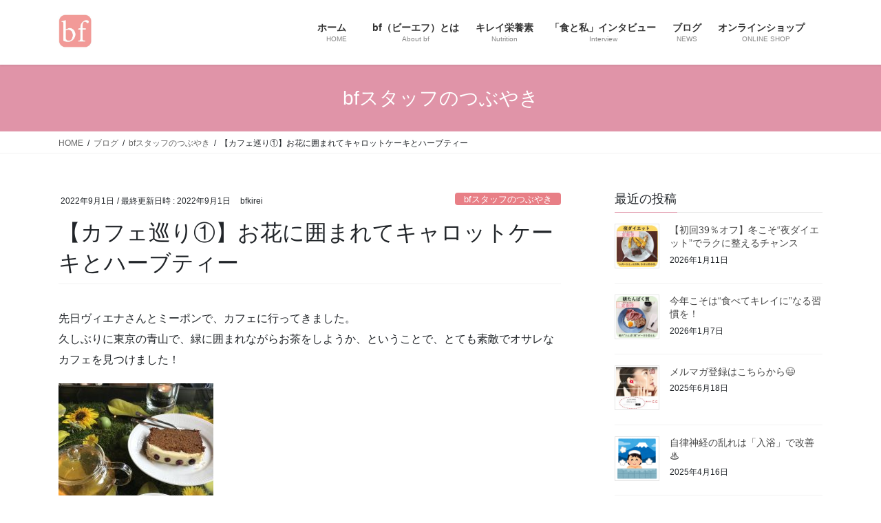

--- FILE ---
content_type: text/html; charset=UTF-8
request_url: https://bfkirei.jp/2022/09/01/cafe0901/
body_size: 16433
content:
<!DOCTYPE html>
<html dir="ltr" lang="ja" prefix="og: https://ogp.me/ns#">
<head>
<meta charset="utf-8">
<meta http-equiv="X-UA-Compatible" content="IE=edge">
<meta name="viewport" content="width=device-width, initial-scale=1">
<meta name="facebook-domain-verification" content="kf37ybe6drw1tdlder6zys33vzpeix" />

<title>【カフェ巡り①】お花に囲まれてキャロットケーキとハーブティー - 食べる美容液ｂｆ(ビーエフ)</title>

		<!-- All in One SEO 4.5.7.3 - aioseo.com -->
		<meta name="description" content="先日ヴィエナさんとミーポンで、カフェに行ってきました。久しぶりに東京の青山で、緑に囲まれながらお茶をしようか、" />
		<meta name="robots" content="max-image-preview:large" />
		<link rel="canonical" href="https://bfkirei.jp/2022/09/01/cafe0901/" />
		<meta name="generator" content="All in One SEO (AIOSEO) 4.5.7.3" />

		<!-- Global site tag (gtag.js) - Google Analytics -->
<script async src="https://www.googletagmanager.com/gtag/js?id=UA-203542814-1"></script>
<script>
 window.dataLayer = window.dataLayer || [];
 function gtag(){dataLayer.push(arguments);}
 gtag('js', new Date());

 gtag('config', 'UA-203542814-1');
</script>
		<meta property="og:locale" content="ja_JP" />
		<meta property="og:site_name" content="食べる美容液ｂｆ(ビーエフ) - 食べることも美容です" />
		<meta property="og:type" content="article" />
		<meta property="og:title" content="【カフェ巡り①】お花に囲まれてキャロットケーキとハーブティー - 食べる美容液ｂｆ(ビーエフ)" />
		<meta property="og:description" content="先日ヴィエナさんとミーポンで、カフェに行ってきました。久しぶりに東京の青山で、緑に囲まれながらお茶をしようか、" />
		<meta property="og:url" content="https://bfkirei.jp/2022/09/01/cafe0901/" />
		<meta property="article:published_time" content="2022-09-01T03:24:40+00:00" />
		<meta property="article:modified_time" content="2022-09-01T03:34:00+00:00" />
		<script type="application/ld+json" class="aioseo-schema">
			{"@context":"https:\/\/schema.org","@graph":[{"@type":"BlogPosting","@id":"https:\/\/bfkirei.jp\/2022\/09\/01\/cafe0901\/#blogposting","name":"\u3010\u30ab\u30d5\u30a7\u5de1\u308a\u2460\u3011\u304a\u82b1\u306b\u56f2\u307e\u308c\u3066\u30ad\u30e3\u30ed\u30c3\u30c8\u30b1\u30fc\u30ad\u3068\u30cf\u30fc\u30d6\u30c6\u30a3\u30fc - \u98df\u3079\u308b\u7f8e\u5bb9\u6db2\uff42\uff46(\u30d3\u30fc\u30a8\u30d5)","headline":"\u3010\u30ab\u30d5\u30a7\u5de1\u308a\u2460\u3011\u304a\u82b1\u306b\u56f2\u307e\u308c\u3066\u30ad\u30e3\u30ed\u30c3\u30c8\u30b1\u30fc\u30ad\u3068\u30cf\u30fc\u30d6\u30c6\u30a3\u30fc","author":{"@id":"https:\/\/bfkirei.jp\/author\/bfkirei\/#author"},"publisher":{"@id":"https:\/\/bfkirei.jp\/#organization"},"image":{"@type":"ImageObject","url":"https:\/\/bfkirei.jp\/wp-content\/uploads\/2022\/09\/img_5537-scaled.jpg","width":1920,"height":2560},"datePublished":"2022-09-01T12:24:40+09:00","dateModified":"2022-09-01T12:34:00+09:00","inLanguage":"ja","mainEntityOfPage":{"@id":"https:\/\/bfkirei.jp\/2022\/09\/01\/cafe0901\/#webpage"},"isPartOf":{"@id":"https:\/\/bfkirei.jp\/2022\/09\/01\/cafe0901\/#webpage"},"articleSection":"bf\u30b9\u30bf\u30c3\u30d5\u306e\u3064\u3076\u3084\u304d, \u30d6\u30ed\u30b0, \u30cf\u30fc\u30d6\u30c6\u30a3\u30fc, \u6e29\u304b\u3044\u98f2\u307f\u7269, \u7d05\u8336"},{"@type":"BreadcrumbList","@id":"https:\/\/bfkirei.jp\/2022\/09\/01\/cafe0901\/#breadcrumblist","itemListElement":[{"@type":"ListItem","@id":"https:\/\/bfkirei.jp\/#listItem","position":1,"name":"\u5bb6","item":"https:\/\/bfkirei.jp\/","nextItem":"https:\/\/bfkirei.jp\/2022\/#listItem"},{"@type":"ListItem","@id":"https:\/\/bfkirei.jp\/2022\/#listItem","position":2,"name":"2022","item":"https:\/\/bfkirei.jp\/2022\/","nextItem":"https:\/\/bfkirei.jp\/2022\/09\/#listItem","previousItem":"https:\/\/bfkirei.jp\/#listItem"},{"@type":"ListItem","@id":"https:\/\/bfkirei.jp\/2022\/09\/#listItem","position":3,"name":"September","item":"https:\/\/bfkirei.jp\/2022\/09\/","nextItem":"https:\/\/bfkirei.jp\/2022\/09\/01\/cafe0901\/#listItem","previousItem":"https:\/\/bfkirei.jp\/2022\/#listItem"},{"@type":"ListItem","@id":"https:\/\/bfkirei.jp\/2022\/09\/01\/cafe0901\/#listItem","position":4,"name":"1","item":"https:\/\/bfkirei.jp\/2022\/09\/01\/cafe0901\/","nextItem":"https:\/\/bfkirei.jp\/2022\/09\/01\/cafe0901\/#listItem","previousItem":"https:\/\/bfkirei.jp\/2022\/09\/#listItem"},{"@type":"ListItem","@id":"https:\/\/bfkirei.jp\/2022\/09\/01\/cafe0901\/#listItem","position":5,"name":"\u3010\u30ab\u30d5\u30a7\u5de1\u308a\u2460\u3011\u304a\u82b1\u306b\u56f2\u307e\u308c\u3066\u30ad\u30e3\u30ed\u30c3\u30c8\u30b1\u30fc\u30ad\u3068\u30cf\u30fc\u30d6\u30c6\u30a3\u30fc","previousItem":"https:\/\/bfkirei.jp\/2022\/09\/01\/cafe0901\/#listItem"}]},{"@type":"Organization","@id":"https:\/\/bfkirei.jp\/#organization","name":"bf\uff08\u30d3\u30fc\u30a8\u30d5\uff09\u30ad\u30ec\u30a4","url":"https:\/\/bfkirei.jp\/","logo":{"@type":"ImageObject","url":"https:\/\/bfkirei.jp\/wp-content\/uploads\/2021\/07\/sub5-1-scaled-e1626789144804.jpg","@id":"https:\/\/bfkirei.jp\/2022\/09\/01\/cafe0901\/#organizationLogo","width":1888,"height":1676},"image":{"@id":"https:\/\/bfkirei.jp\/#organizationLogo"}},{"@type":"Person","@id":"https:\/\/bfkirei.jp\/author\/bfkirei\/#author","url":"https:\/\/bfkirei.jp\/author\/bfkirei\/","name":"bfkirei","image":{"@type":"ImageObject","@id":"https:\/\/bfkirei.jp\/2022\/09\/01\/cafe0901\/#authorImage","url":"https:\/\/secure.gravatar.com\/avatar\/dd4bfa6a80a513c812bbdcae7fc71561a78e0dc5bb5d047a4b783d80bdeccf8f?s=96&d=mm&r=g","width":96,"height":96,"caption":"bfkirei"}},{"@type":"WebPage","@id":"https:\/\/bfkirei.jp\/2022\/09\/01\/cafe0901\/#webpage","url":"https:\/\/bfkirei.jp\/2022\/09\/01\/cafe0901\/","name":"\u3010\u30ab\u30d5\u30a7\u5de1\u308a\u2460\u3011\u304a\u82b1\u306b\u56f2\u307e\u308c\u3066\u30ad\u30e3\u30ed\u30c3\u30c8\u30b1\u30fc\u30ad\u3068\u30cf\u30fc\u30d6\u30c6\u30a3\u30fc - \u98df\u3079\u308b\u7f8e\u5bb9\u6db2\uff42\uff46(\u30d3\u30fc\u30a8\u30d5)","description":"\u5148\u65e5\u30f4\u30a3\u30a8\u30ca\u3055\u3093\u3068\u30df\u30fc\u30dd\u30f3\u3067\u3001\u30ab\u30d5\u30a7\u306b\u884c\u3063\u3066\u304d\u307e\u3057\u305f\u3002\u4e45\u3057\u3076\u308a\u306b\u6771\u4eac\u306e\u9752\u5c71\u3067\u3001\u7dd1\u306b\u56f2\u307e\u308c\u306a\u304c\u3089\u304a\u8336\u3092\u3057\u3088\u3046\u304b\u3001","inLanguage":"ja","isPartOf":{"@id":"https:\/\/bfkirei.jp\/#website"},"breadcrumb":{"@id":"https:\/\/bfkirei.jp\/2022\/09\/01\/cafe0901\/#breadcrumblist"},"author":{"@id":"https:\/\/bfkirei.jp\/author\/bfkirei\/#author"},"creator":{"@id":"https:\/\/bfkirei.jp\/author\/bfkirei\/#author"},"image":{"@type":"ImageObject","url":"https:\/\/bfkirei.jp\/wp-content\/uploads\/2022\/09\/img_5537-scaled.jpg","@id":"https:\/\/bfkirei.jp\/2022\/09\/01\/cafe0901\/#mainImage","width":1920,"height":2560},"primaryImageOfPage":{"@id":"https:\/\/bfkirei.jp\/2022\/09\/01\/cafe0901\/#mainImage"},"datePublished":"2022-09-01T12:24:40+09:00","dateModified":"2022-09-01T12:34:00+09:00"},{"@type":"WebSite","@id":"https:\/\/bfkirei.jp\/#website","url":"https:\/\/bfkirei.jp\/","name":"\u98df\u3079\u308b\u7f8e\u5bb9\u6db2\uff42\uff46(\u30d3\u30fc\u30a8\u30d5)","description":"\u98df\u3079\u308b\u3053\u3068\u3082\u7f8e\u5bb9\u3067\u3059","inLanguage":"ja","publisher":{"@id":"https:\/\/bfkirei.jp\/#organization"}}]}
		</script>
		<!-- All in One SEO -->

<link rel="alternate" type="application/rss+xml" title="食べる美容液ｂｆ(ビーエフ) &raquo; フィード" href="https://bfkirei.jp/feed/" />
<link rel="alternate" type="application/rss+xml" title="食べる美容液ｂｆ(ビーエフ) &raquo; コメントフィード" href="https://bfkirei.jp/comments/feed/" />
<link rel="alternate" title="oEmbed (JSON)" type="application/json+oembed" href="https://bfkirei.jp/wp-json/oembed/1.0/embed?url=https%3A%2F%2Fbfkirei.jp%2F2022%2F09%2F01%2Fcafe0901%2F" />
<link rel="alternate" title="oEmbed (XML)" type="text/xml+oembed" href="https://bfkirei.jp/wp-json/oembed/1.0/embed?url=https%3A%2F%2Fbfkirei.jp%2F2022%2F09%2F01%2Fcafe0901%2F&#038;format=xml" />
<meta name="description" content="先日ヴィエナさんとミーポンで、カフェに行ってきました。久しぶりに東京の青山で、緑に囲まれながらお茶をしようか、ということで、とても素敵でオサレなカフェを見つけました！本当はテラスで、なんて思っていたのですが、この日は特に暑く、涼しい店内で温かいハーブティーでカラダを労ることに。お客様は女性が多く、壁、天井、テーブルに、おとぎ話の国に来たようにお花や木々が飾られていて、それだけで柔らかく、涼しい気持ちになりますよね。キャロットケーキは、始めて食べた時のあの美味" /><style id='wp-img-auto-sizes-contain-inline-css' type='text/css'>
img:is([sizes=auto i],[sizes^="auto," i]){contain-intrinsic-size:3000px 1500px}
/*# sourceURL=wp-img-auto-sizes-contain-inline-css */
</style>
<link rel='stylesheet' id='vkExUnit_common_style-css' href='https://bfkirei.jp/wp-content/plugins/vk-all-in-one-expansion-unit/assets/css/vkExUnit_style.css?ver=9.95.0.1' type='text/css' media='all' />
<style id='vkExUnit_common_style-inline-css' type='text/css'>
.veu_promotion-alert__content--text { border: 1px solid rgba(0,0,0,0.125); padding: 0.5em 1em; border-radius: var(--vk-size-radius); margin-bottom: var(--vk-margin-block-bottom); font-size: 0.875rem; } /* Alert Content部分に段落タグを入れた場合に最後の段落の余白を0にする */ .veu_promotion-alert__content--text p:last-of-type{ margin-bottom:0; margin-top: 0; }
:root {--ver_page_top_button_url:url(https://bfkirei.jp/wp-content/plugins/vk-all-in-one-expansion-unit/assets/images/to-top-btn-icon.svg);}@font-face {font-weight: normal;font-style: normal;font-family: "vk_sns";src: url("https://bfkirei.jp/wp-content/plugins/vk-all-in-one-expansion-unit/inc/sns/icons/fonts/vk_sns.eot?-bq20cj");src: url("https://bfkirei.jp/wp-content/plugins/vk-all-in-one-expansion-unit/inc/sns/icons/fonts/vk_sns.eot?#iefix-bq20cj") format("embedded-opentype"),url("https://bfkirei.jp/wp-content/plugins/vk-all-in-one-expansion-unit/inc/sns/icons/fonts/vk_sns.woff?-bq20cj") format("woff"),url("https://bfkirei.jp/wp-content/plugins/vk-all-in-one-expansion-unit/inc/sns/icons/fonts/vk_sns.ttf?-bq20cj") format("truetype"),url("https://bfkirei.jp/wp-content/plugins/vk-all-in-one-expansion-unit/inc/sns/icons/fonts/vk_sns.svg?-bq20cj#vk_sns") format("svg");}
/*# sourceURL=vkExUnit_common_style-inline-css */
</style>
<style id='wp-emoji-styles-inline-css' type='text/css'>

	img.wp-smiley, img.emoji {
		display: inline !important;
		border: none !important;
		box-shadow: none !important;
		height: 1em !important;
		width: 1em !important;
		margin: 0 0.07em !important;
		vertical-align: -0.1em !important;
		background: none !important;
		padding: 0 !important;
	}
/*# sourceURL=wp-emoji-styles-inline-css */
</style>
<style id='wp-block-library-inline-css' type='text/css'>
:root{--wp-block-synced-color:#7a00df;--wp-block-synced-color--rgb:122,0,223;--wp-bound-block-color:var(--wp-block-synced-color);--wp-editor-canvas-background:#ddd;--wp-admin-theme-color:#007cba;--wp-admin-theme-color--rgb:0,124,186;--wp-admin-theme-color-darker-10:#006ba1;--wp-admin-theme-color-darker-10--rgb:0,107,160.5;--wp-admin-theme-color-darker-20:#005a87;--wp-admin-theme-color-darker-20--rgb:0,90,135;--wp-admin-border-width-focus:2px}@media (min-resolution:192dpi){:root{--wp-admin-border-width-focus:1.5px}}.wp-element-button{cursor:pointer}:root .has-very-light-gray-background-color{background-color:#eee}:root .has-very-dark-gray-background-color{background-color:#313131}:root .has-very-light-gray-color{color:#eee}:root .has-very-dark-gray-color{color:#313131}:root .has-vivid-green-cyan-to-vivid-cyan-blue-gradient-background{background:linear-gradient(135deg,#00d084,#0693e3)}:root .has-purple-crush-gradient-background{background:linear-gradient(135deg,#34e2e4,#4721fb 50%,#ab1dfe)}:root .has-hazy-dawn-gradient-background{background:linear-gradient(135deg,#faaca8,#dad0ec)}:root .has-subdued-olive-gradient-background{background:linear-gradient(135deg,#fafae1,#67a671)}:root .has-atomic-cream-gradient-background{background:linear-gradient(135deg,#fdd79a,#004a59)}:root .has-nightshade-gradient-background{background:linear-gradient(135deg,#330968,#31cdcf)}:root .has-midnight-gradient-background{background:linear-gradient(135deg,#020381,#2874fc)}:root{--wp--preset--font-size--normal:16px;--wp--preset--font-size--huge:42px}.has-regular-font-size{font-size:1em}.has-larger-font-size{font-size:2.625em}.has-normal-font-size{font-size:var(--wp--preset--font-size--normal)}.has-huge-font-size{font-size:var(--wp--preset--font-size--huge)}.has-text-align-center{text-align:center}.has-text-align-left{text-align:left}.has-text-align-right{text-align:right}.has-fit-text{white-space:nowrap!important}#end-resizable-editor-section{display:none}.aligncenter{clear:both}.items-justified-left{justify-content:flex-start}.items-justified-center{justify-content:center}.items-justified-right{justify-content:flex-end}.items-justified-space-between{justify-content:space-between}.screen-reader-text{border:0;clip-path:inset(50%);height:1px;margin:-1px;overflow:hidden;padding:0;position:absolute;width:1px;word-wrap:normal!important}.screen-reader-text:focus{background-color:#ddd;clip-path:none;color:#444;display:block;font-size:1em;height:auto;left:5px;line-height:normal;padding:15px 23px 14px;text-decoration:none;top:5px;width:auto;z-index:100000}html :where(.has-border-color){border-style:solid}html :where([style*=border-top-color]){border-top-style:solid}html :where([style*=border-right-color]){border-right-style:solid}html :where([style*=border-bottom-color]){border-bottom-style:solid}html :where([style*=border-left-color]){border-left-style:solid}html :where([style*=border-width]){border-style:solid}html :where([style*=border-top-width]){border-top-style:solid}html :where([style*=border-right-width]){border-right-style:solid}html :where([style*=border-bottom-width]){border-bottom-style:solid}html :where([style*=border-left-width]){border-left-style:solid}html :where(img[class*=wp-image-]){height:auto;max-width:100%}:where(figure){margin:0 0 1em}html :where(.is-position-sticky){--wp-admin--admin-bar--position-offset:var(--wp-admin--admin-bar--height,0px)}@media screen and (max-width:600px){html :where(.is-position-sticky){--wp-admin--admin-bar--position-offset:0px}}
.has-text-align-justify{text-align:justify;}

/*# sourceURL=wp-block-library-inline-css */
</style><style id='global-styles-inline-css' type='text/css'>
:root{--wp--preset--aspect-ratio--square: 1;--wp--preset--aspect-ratio--4-3: 4/3;--wp--preset--aspect-ratio--3-4: 3/4;--wp--preset--aspect-ratio--3-2: 3/2;--wp--preset--aspect-ratio--2-3: 2/3;--wp--preset--aspect-ratio--16-9: 16/9;--wp--preset--aspect-ratio--9-16: 9/16;--wp--preset--color--black: #000000;--wp--preset--color--cyan-bluish-gray: #abb8c3;--wp--preset--color--white: #ffffff;--wp--preset--color--pale-pink: #f78da7;--wp--preset--color--vivid-red: #cf2e2e;--wp--preset--color--luminous-vivid-orange: #ff6900;--wp--preset--color--luminous-vivid-amber: #fcb900;--wp--preset--color--light-green-cyan: #7bdcb5;--wp--preset--color--vivid-green-cyan: #00d084;--wp--preset--color--pale-cyan-blue: #8ed1fc;--wp--preset--color--vivid-cyan-blue: #0693e3;--wp--preset--color--vivid-purple: #9b51e0;--wp--preset--gradient--vivid-cyan-blue-to-vivid-purple: linear-gradient(135deg,rgb(6,147,227) 0%,rgb(155,81,224) 100%);--wp--preset--gradient--light-green-cyan-to-vivid-green-cyan: linear-gradient(135deg,rgb(122,220,180) 0%,rgb(0,208,130) 100%);--wp--preset--gradient--luminous-vivid-amber-to-luminous-vivid-orange: linear-gradient(135deg,rgb(252,185,0) 0%,rgb(255,105,0) 100%);--wp--preset--gradient--luminous-vivid-orange-to-vivid-red: linear-gradient(135deg,rgb(255,105,0) 0%,rgb(207,46,46) 100%);--wp--preset--gradient--very-light-gray-to-cyan-bluish-gray: linear-gradient(135deg,rgb(238,238,238) 0%,rgb(169,184,195) 100%);--wp--preset--gradient--cool-to-warm-spectrum: linear-gradient(135deg,rgb(74,234,220) 0%,rgb(151,120,209) 20%,rgb(207,42,186) 40%,rgb(238,44,130) 60%,rgb(251,105,98) 80%,rgb(254,248,76) 100%);--wp--preset--gradient--blush-light-purple: linear-gradient(135deg,rgb(255,206,236) 0%,rgb(152,150,240) 100%);--wp--preset--gradient--blush-bordeaux: linear-gradient(135deg,rgb(254,205,165) 0%,rgb(254,45,45) 50%,rgb(107,0,62) 100%);--wp--preset--gradient--luminous-dusk: linear-gradient(135deg,rgb(255,203,112) 0%,rgb(199,81,192) 50%,rgb(65,88,208) 100%);--wp--preset--gradient--pale-ocean: linear-gradient(135deg,rgb(255,245,203) 0%,rgb(182,227,212) 50%,rgb(51,167,181) 100%);--wp--preset--gradient--electric-grass: linear-gradient(135deg,rgb(202,248,128) 0%,rgb(113,206,126) 100%);--wp--preset--gradient--midnight: linear-gradient(135deg,rgb(2,3,129) 0%,rgb(40,116,252) 100%);--wp--preset--font-size--small: 13px;--wp--preset--font-size--medium: 20px;--wp--preset--font-size--large: 36px;--wp--preset--font-size--x-large: 42px;--wp--preset--spacing--20: 0.44rem;--wp--preset--spacing--30: 0.67rem;--wp--preset--spacing--40: 1rem;--wp--preset--spacing--50: 1.5rem;--wp--preset--spacing--60: 2.25rem;--wp--preset--spacing--70: 3.38rem;--wp--preset--spacing--80: 5.06rem;--wp--preset--shadow--natural: 6px 6px 9px rgba(0, 0, 0, 0.2);--wp--preset--shadow--deep: 12px 12px 50px rgba(0, 0, 0, 0.4);--wp--preset--shadow--sharp: 6px 6px 0px rgba(0, 0, 0, 0.2);--wp--preset--shadow--outlined: 6px 6px 0px -3px rgb(255, 255, 255), 6px 6px rgb(0, 0, 0);--wp--preset--shadow--crisp: 6px 6px 0px rgb(0, 0, 0);}:where(.is-layout-flex){gap: 0.5em;}:where(.is-layout-grid){gap: 0.5em;}body .is-layout-flex{display: flex;}.is-layout-flex{flex-wrap: wrap;align-items: center;}.is-layout-flex > :is(*, div){margin: 0;}body .is-layout-grid{display: grid;}.is-layout-grid > :is(*, div){margin: 0;}:where(.wp-block-columns.is-layout-flex){gap: 2em;}:where(.wp-block-columns.is-layout-grid){gap: 2em;}:where(.wp-block-post-template.is-layout-flex){gap: 1.25em;}:where(.wp-block-post-template.is-layout-grid){gap: 1.25em;}.has-black-color{color: var(--wp--preset--color--black) !important;}.has-cyan-bluish-gray-color{color: var(--wp--preset--color--cyan-bluish-gray) !important;}.has-white-color{color: var(--wp--preset--color--white) !important;}.has-pale-pink-color{color: var(--wp--preset--color--pale-pink) !important;}.has-vivid-red-color{color: var(--wp--preset--color--vivid-red) !important;}.has-luminous-vivid-orange-color{color: var(--wp--preset--color--luminous-vivid-orange) !important;}.has-luminous-vivid-amber-color{color: var(--wp--preset--color--luminous-vivid-amber) !important;}.has-light-green-cyan-color{color: var(--wp--preset--color--light-green-cyan) !important;}.has-vivid-green-cyan-color{color: var(--wp--preset--color--vivid-green-cyan) !important;}.has-pale-cyan-blue-color{color: var(--wp--preset--color--pale-cyan-blue) !important;}.has-vivid-cyan-blue-color{color: var(--wp--preset--color--vivid-cyan-blue) !important;}.has-vivid-purple-color{color: var(--wp--preset--color--vivid-purple) !important;}.has-black-background-color{background-color: var(--wp--preset--color--black) !important;}.has-cyan-bluish-gray-background-color{background-color: var(--wp--preset--color--cyan-bluish-gray) !important;}.has-white-background-color{background-color: var(--wp--preset--color--white) !important;}.has-pale-pink-background-color{background-color: var(--wp--preset--color--pale-pink) !important;}.has-vivid-red-background-color{background-color: var(--wp--preset--color--vivid-red) !important;}.has-luminous-vivid-orange-background-color{background-color: var(--wp--preset--color--luminous-vivid-orange) !important;}.has-luminous-vivid-amber-background-color{background-color: var(--wp--preset--color--luminous-vivid-amber) !important;}.has-light-green-cyan-background-color{background-color: var(--wp--preset--color--light-green-cyan) !important;}.has-vivid-green-cyan-background-color{background-color: var(--wp--preset--color--vivid-green-cyan) !important;}.has-pale-cyan-blue-background-color{background-color: var(--wp--preset--color--pale-cyan-blue) !important;}.has-vivid-cyan-blue-background-color{background-color: var(--wp--preset--color--vivid-cyan-blue) !important;}.has-vivid-purple-background-color{background-color: var(--wp--preset--color--vivid-purple) !important;}.has-black-border-color{border-color: var(--wp--preset--color--black) !important;}.has-cyan-bluish-gray-border-color{border-color: var(--wp--preset--color--cyan-bluish-gray) !important;}.has-white-border-color{border-color: var(--wp--preset--color--white) !important;}.has-pale-pink-border-color{border-color: var(--wp--preset--color--pale-pink) !important;}.has-vivid-red-border-color{border-color: var(--wp--preset--color--vivid-red) !important;}.has-luminous-vivid-orange-border-color{border-color: var(--wp--preset--color--luminous-vivid-orange) !important;}.has-luminous-vivid-amber-border-color{border-color: var(--wp--preset--color--luminous-vivid-amber) !important;}.has-light-green-cyan-border-color{border-color: var(--wp--preset--color--light-green-cyan) !important;}.has-vivid-green-cyan-border-color{border-color: var(--wp--preset--color--vivid-green-cyan) !important;}.has-pale-cyan-blue-border-color{border-color: var(--wp--preset--color--pale-cyan-blue) !important;}.has-vivid-cyan-blue-border-color{border-color: var(--wp--preset--color--vivid-cyan-blue) !important;}.has-vivid-purple-border-color{border-color: var(--wp--preset--color--vivid-purple) !important;}.has-vivid-cyan-blue-to-vivid-purple-gradient-background{background: var(--wp--preset--gradient--vivid-cyan-blue-to-vivid-purple) !important;}.has-light-green-cyan-to-vivid-green-cyan-gradient-background{background: var(--wp--preset--gradient--light-green-cyan-to-vivid-green-cyan) !important;}.has-luminous-vivid-amber-to-luminous-vivid-orange-gradient-background{background: var(--wp--preset--gradient--luminous-vivid-amber-to-luminous-vivid-orange) !important;}.has-luminous-vivid-orange-to-vivid-red-gradient-background{background: var(--wp--preset--gradient--luminous-vivid-orange-to-vivid-red) !important;}.has-very-light-gray-to-cyan-bluish-gray-gradient-background{background: var(--wp--preset--gradient--very-light-gray-to-cyan-bluish-gray) !important;}.has-cool-to-warm-spectrum-gradient-background{background: var(--wp--preset--gradient--cool-to-warm-spectrum) !important;}.has-blush-light-purple-gradient-background{background: var(--wp--preset--gradient--blush-light-purple) !important;}.has-blush-bordeaux-gradient-background{background: var(--wp--preset--gradient--blush-bordeaux) !important;}.has-luminous-dusk-gradient-background{background: var(--wp--preset--gradient--luminous-dusk) !important;}.has-pale-ocean-gradient-background{background: var(--wp--preset--gradient--pale-ocean) !important;}.has-electric-grass-gradient-background{background: var(--wp--preset--gradient--electric-grass) !important;}.has-midnight-gradient-background{background: var(--wp--preset--gradient--midnight) !important;}.has-small-font-size{font-size: var(--wp--preset--font-size--small) !important;}.has-medium-font-size{font-size: var(--wp--preset--font-size--medium) !important;}.has-large-font-size{font-size: var(--wp--preset--font-size--large) !important;}.has-x-large-font-size{font-size: var(--wp--preset--font-size--x-large) !important;}
/*# sourceURL=global-styles-inline-css */
</style>

<style id='classic-theme-styles-inline-css' type='text/css'>
/*! This file is auto-generated */
.wp-block-button__link{color:#fff;background-color:#32373c;border-radius:9999px;box-shadow:none;text-decoration:none;padding:calc(.667em + 2px) calc(1.333em + 2px);font-size:1.125em}.wp-block-file__button{background:#32373c;color:#fff;text-decoration:none}
/*# sourceURL=/wp-includes/css/classic-themes.min.css */
</style>
<link rel='stylesheet' id='contact-form-7-css' href='https://bfkirei.jp/wp-content/plugins/contact-form-7/includes/css/styles.css?ver=5.9' type='text/css' media='all' />
<link rel='stylesheet' id='veu-cta-css' href='https://bfkirei.jp/wp-content/plugins/vk-all-in-one-expansion-unit/inc/call-to-action/package/assets/css/style.css?ver=9.95.0.1' type='text/css' media='all' />
<link rel='stylesheet' id='vk-swiper-style-css' href='https://bfkirei.jp/wp-content/plugins/vk-blocks/inc/vk-swiper/package/assets/css/swiper.min.css?ver=5.4.5' type='text/css' media='all' />
<link rel='stylesheet' id='bootstrap-4-style-css' href='https://bfkirei.jp/wp-content/themes/lightning/_g2/library/bootstrap-4/css/bootstrap.min.css?ver=4.5.0' type='text/css' media='all' />
<link rel='stylesheet' id='lightning-common-style-css' href='https://bfkirei.jp/wp-content/themes/lightning/_g2/assets/css/common.css?ver=14.5.2' type='text/css' media='all' />
<style id='lightning-common-style-inline-css' type='text/css'>
/* vk-mobile-nav */:root {--vk-mobile-nav-menu-btn-bg-src: url("https://bfkirei.jp/wp-content/themes/lightning/_g2/inc/vk-mobile-nav/package//images/vk-menu-btn-black.svg");--vk-mobile-nav-menu-btn-close-bg-src: url("https://bfkirei.jp/wp-content/themes/lightning/_g2/inc/vk-mobile-nav/package//images/vk-menu-close-black.svg");--vk-menu-acc-icon-open-black-bg-src: url("https://bfkirei.jp/wp-content/themes/lightning/_g2/inc/vk-mobile-nav/package//images/vk-menu-acc-icon-open-black.svg");--vk-menu-acc-icon-open-white-bg-src: url("https://bfkirei.jp/wp-content/themes/lightning/_g2/inc/vk-mobile-nav/package//images/vk-menu-acc-icon-open-white.svg");--vk-menu-acc-icon-close-black-bg-src: url("https://bfkirei.jp/wp-content/themes/lightning/_g2/inc/vk-mobile-nav/package//images/vk-menu-close-black.svg");--vk-menu-acc-icon-close-white-bg-src: url("https://bfkirei.jp/wp-content/themes/lightning/_g2/inc/vk-mobile-nav/package//images/vk-menu-close-white.svg");}
/*# sourceURL=lightning-common-style-inline-css */
</style>
<link rel='stylesheet' id='lightning-design-style-css' href='https://bfkirei.jp/wp-content/themes/lightning/_g2/design-skin/origin2/css/style.css?ver=14.5.2' type='text/css' media='all' />
<style id='lightning-design-style-inline-css' type='text/css'>
:root {--color-key:#e094a8;--color-key-dark:#2e6da4;}
/* ltg common custom */:root {--vk-menu-acc-btn-border-color:#333;--vk-color-primary:#e094a8;--vk-color-primary-dark:#be7d8e;--color-key:#e094a8;--color-key-dark:#be7d8e;}.veu_color_txt_key { color:#be7d8e ; }.veu_color_bg_key { background-color:#be7d8e ; }.veu_color_border_key { border-color:#be7d8e ; }.btn-default { border-color:#e094a8;color:#e094a8;}.btn-default:focus,.btn-default:hover { border-color:#e094a8;background-color: #e094a8; }.wp-block-search__button,.btn-primary { background-color:#e094a8;border-color:#be7d8e; }.wp-block-search__button:focus,.wp-block-search__button:hover,.btn-primary:not(:disabled):not(.disabled):active,.btn-primary:focus,.btn-primary:hover { background-color:#be7d8e;border-color:#e094a8; }.btn-outline-primary { color : #e094a8 ; border-color:#e094a8; }.btn-outline-primary:not(:disabled):not(.disabled):active,.btn-outline-primary:focus,.btn-outline-primary:hover { color : #fff; background-color:#e094a8;border-color:#be7d8e; }a { color:#337ab7; }
.media .media-body .media-heading a:hover { color:#e094a8; }@media (min-width: 768px){.gMenu > li:before,.gMenu > li.menu-item-has-children::after { border-bottom-color:#be7d8e }.gMenu li li { background-color:#be7d8e }.gMenu li li a:hover { background-color:#e094a8; }} /* @media (min-width: 768px) */.page-header { background-color:#e094a8; }h2,.mainSection-title { border-top-color:#e094a8; }h3:after,.subSection-title:after { border-bottom-color:#e094a8; }ul.page-numbers li span.page-numbers.current,.page-link dl .post-page-numbers.current { background-color:#e094a8; }.pager li > a { border-color:#e094a8;color:#e094a8;}.pager li > a:hover { background-color:#e094a8;color:#fff;}.siteFooter { border-top-color:#e094a8; }dt { border-left-color:#e094a8; }:root {--g_nav_main_acc_icon_open_url:url(https://bfkirei.jp/wp-content/themes/lightning/_g2/inc/vk-mobile-nav/package/images/vk-menu-acc-icon-open-black.svg);--g_nav_main_acc_icon_close_url: url(https://bfkirei.jp/wp-content/themes/lightning/_g2/inc/vk-mobile-nav/package/images/vk-menu-close-black.svg);--g_nav_sub_acc_icon_open_url: url(https://bfkirei.jp/wp-content/themes/lightning/_g2/inc/vk-mobile-nav/package/images/vk-menu-acc-icon-open-white.svg);--g_nav_sub_acc_icon_close_url: url(https://bfkirei.jp/wp-content/themes/lightning/_g2/inc/vk-mobile-nav/package/images/vk-menu-close-white.svg);}
/*# sourceURL=lightning-design-style-inline-css */
</style>
<link rel='stylesheet' id='vk-blocks-build-css-css' href='https://bfkirei.jp/wp-content/plugins/vk-blocks/inc/vk-blocks/build/block-build.css?ver=1.9.2' type='text/css' media='all' />
<style id='vk-blocks-build-css-inline-css' type='text/css'>
:root {--vk_flow-arrow: url(https://bfkirei.jp/wp-content/plugins/vk-blocks/inc/vk-blocks/images/arrow_bottom.svg);--vk_image-mask-wave01: url(https://bfkirei.jp/wp-content/plugins/vk-blocks/inc/vk-blocks/images/wave01.svg);--vk_image-mask-wave02: url(https://bfkirei.jp/wp-content/plugins/vk-blocks/inc/vk-blocks/images/wave02.svg);--vk_image-mask-wave03: url(https://bfkirei.jp/wp-content/plugins/vk-blocks/inc/vk-blocks/images/wave03.svg);--vk_image-mask-wave04: url(https://bfkirei.jp/wp-content/plugins/vk-blocks/inc/vk-blocks/images/wave04.svg);}

	:root {

		--vk-balloon-border-width:1px;

		--vk-balloon-speech-offset:-12px;
	}
	
/*# sourceURL=vk-blocks-build-css-inline-css */
</style>
<link rel='stylesheet' id='lightning-theme-style-css' href='https://bfkirei.jp/wp-content/themes/lightning/style.css?ver=14.5.2' type='text/css' media='all' />
<link rel='stylesheet' id='wp-block-paragraph-css' href='https://bfkirei.jp/wp-includes/blocks/paragraph/style.min.css?ver=6.9' type='text/css' media='all' />
<link rel='stylesheet' id='wp-block-image-css' href='https://bfkirei.jp/wp-includes/blocks/image/style.min.css?ver=6.9' type='text/css' media='all' />
<link rel='stylesheet' id='jetpack_css-css' href='https://bfkirei.jp/wp-content/plugins/jetpack/css/jetpack.css?ver=9.9.3' type='text/css' media='all' />
<script type="text/javascript" src="https://bfkirei.jp/wp-includes/js/jquery/jquery.min.js?ver=3.7.1" id="jquery-core-js"></script>
<script type="text/javascript" src="https://bfkirei.jp/wp-includes/js/jquery/jquery-migrate.min.js?ver=3.4.1" id="jquery-migrate-js"></script>
<link rel="https://api.w.org/" href="https://bfkirei.jp/wp-json/" /><link rel="alternate" title="JSON" type="application/json" href="https://bfkirei.jp/wp-json/wp/v2/posts/1513" /><link rel="EditURI" type="application/rsd+xml" title="RSD" href="https://bfkirei.jp/xmlrpc.php?rsd" />
<meta name="generator" content="WordPress 6.9" />
<link rel='shortlink' href='https://bfkirei.jp/?p=1513' />
<style type='text/css'>img#wpstats{display:none}</style>
		<style id="lightning-color-custom-for-plugins" type="text/css">/* ltg theme common */.color_key_bg,.color_key_bg_hover:hover{background-color: #e094a8;}.color_key_txt,.color_key_txt_hover:hover{color: #e094a8;}.color_key_border,.color_key_border_hover:hover{border-color: #e094a8;}.color_key_dark_bg,.color_key_dark_bg_hover:hover{background-color: #2e6da4;}.color_key_dark_txt,.color_key_dark_txt_hover:hover{color: #2e6da4;}.color_key_dark_border,.color_key_dark_border_hover:hover{border-color: #2e6da4;}</style><!-- [ VK All in One Expansion Unit OGP ] -->
<meta property="og:site_name" content="食べる美容液ｂｆ(ビーエフ)" />
<meta property="og:url" content="https://bfkirei.jp/2022/09/01/cafe0901/" />
<meta property="og:title" content="【カフェ巡り①】お花に囲まれてキャロットケーキとハーブティー | 食べる美容液ｂｆ(ビーエフ)" />
<meta property="og:description" content="先日ヴィエナさんとミーポンで、カフェに行ってきました。久しぶりに東京の青山で、緑に囲まれながらお茶をしようか、ということで、とても素敵でオサレなカフェを見つけました！本当はテラスで、なんて思っていたのですが、この日は特に暑く、涼しい店内で温かいハーブティーでカラダを労ることに。お客様は女性が多く、壁、天井、テーブルに、おとぎ話の国に来たようにお花や木々が飾られていて、それだけで柔らかく、涼しい気持ちになりますよね。キャロットケーキは、始めて食べた時のあの美味" />
<meta property="og:type" content="article" />
<meta property="og:image" content="https://bfkirei.jp/wp-content/uploads/2022/09/img_5537-768x1024.jpg" />
<meta property="og:image:width" content="768" />
<meta property="og:image:height" content="1024" />
<!-- [ / VK All in One Expansion Unit OGP ] -->
<!-- [ VK All in One Expansion Unit twitter card ] -->
<meta name="twitter:card" content="summary_large_image">
<meta name="twitter:description" content="先日ヴィエナさんとミーポンで、カフェに行ってきました。久しぶりに東京の青山で、緑に囲まれながらお茶をしようか、ということで、とても素敵でオサレなカフェを見つけました！本当はテラスで、なんて思っていたのですが、この日は特に暑く、涼しい店内で温かいハーブティーでカラダを労ることに。お客様は女性が多く、壁、天井、テーブルに、おとぎ話の国に来たようにお花や木々が飾られていて、それだけで柔らかく、涼しい気持ちになりますよね。キャロットケーキは、始めて食べた時のあの美味">
<meta name="twitter:title" content="【カフェ巡り①】お花に囲まれてキャロットケーキとハーブティー | 食べる美容液ｂｆ(ビーエフ)">
<meta name="twitter:url" content="https://bfkirei.jp/2022/09/01/cafe0901/">
	<meta name="twitter:image" content="https://bfkirei.jp/wp-content/uploads/2022/09/img_5537-768x1024.jpg">
	<meta name="twitter:domain" content="bfkirei.jp">
	<meta name="twitter:site" content="@aussieroastbeef">
	<!-- [ / VK All in One Expansion Unit twitter card ] -->
	<link rel="icon" href="https://bfkirei.jp/wp-content/uploads/2021/07/logo_bf-150x150.jpg" sizes="32x32" />
<link rel="icon" href="https://bfkirei.jp/wp-content/uploads/2021/07/logo_bf.jpg" sizes="192x192" />
<link rel="apple-touch-icon" href="https://bfkirei.jp/wp-content/uploads/2021/07/logo_bf.jpg" />
<meta name="msapplication-TileImage" content="https://bfkirei.jp/wp-content/uploads/2021/07/logo_bf.jpg" />
		<style type="text/css" id="wp-custom-css">
			footer .copySection p:nth-child(2) {
    display:none !important;
}		</style>
		<!-- [ VK All in One Expansion Unit Article Structure Data ] --><script type="application/ld+json">{"@context":"https://schema.org/","@type":"Article","headline":"【カフェ巡り①】お花に囲まれてキャロットケーキとハーブティー","image":"https://bfkirei.jp/wp-content/uploads/2022/09/img_5537-320x180.jpg","datePublished":"2022-09-01T12:24:40+09:00","dateModified":"2022-09-01T12:34:00+09:00","author":{"@type":"","name":"bfkirei","url":"https://bfkirei.jp/","sameAs":""}}</script><!-- [ / VK All in One Expansion Unit Article Structure Data ] -->
</head>
<body class="wp-singular post-template-default single single-post postid-1513 single-format-standard wp-theme-lightning post-name-cafe0901 post-type-post vk-blocks sidebar-fix sidebar-fix-priority-top bootstrap4 device-pc">
<a class="skip-link screen-reader-text" href="#main">コンテンツへスキップ</a>
<a class="skip-link screen-reader-text" href="#vk-mobile-nav">ナビゲーションに移動</a>
<header class="siteHeader">
		<div class="container siteHeadContainer">
		<div class="navbar-header">
						<p class="navbar-brand siteHeader_logo">
			<a href="https://bfkirei.jp/">
				<span><img src="https://bfkirei.jp/wp-content/uploads/2021/07/logo_bf.jpg" alt="食べる美容液ｂｆ(ビーエフ)" /></span>
			</a>
			</p>
					</div>

					<div id="gMenu_outer" class="gMenu_outer">
				<nav class="menu-%e3%83%a1%e3%82%a4%e3%83%b3%e3%83%a1%e3%83%8b%e3%83%a5%e3%83%bc-container"><ul id="menu-%e3%83%a1%e3%82%a4%e3%83%b3%e3%83%a1%e3%83%8b%e3%83%a5%e3%83%bc" class="menu gMenu vk-menu-acc"><li id="menu-item-203" class="menu-item menu-item-type-custom menu-item-object-custom menu-item-home"><a href="https://bfkirei.jp"><strong class="gMenu_name">ホーム　</strong><span class="gMenu_description">HOME</span></a></li>
<li id="menu-item-190" class="menu-item menu-item-type-post_type menu-item-object-page menu-item-has-children"><a href="https://bfkirei.jp/about-bf/"><strong class="gMenu_name">bf（ビーエフ）とは</strong><span class="gMenu_description">About bf</span></a>
<ul class="sub-menu">
	<li id="menu-item-443" class="menu-item menu-item-type-post_type menu-item-object-page"><a href="https://bfkirei.jp/about-bf/customervoice/">お客様の声</a></li>
</ul>
</li>
<li id="menu-item-193" class="menu-item menu-item-type-post_type menu-item-object-page menu-item-has-children"><a href="https://bfkirei.jp/nutrition/"><strong class="gMenu_name">キレイ栄養素</strong><span class="gMenu_description">Nutrition</span></a>
<ul class="sub-menu">
	<li id="menu-item-423" class="menu-item menu-item-type-post_type menu-item-object-page"><a href="https://bfkirei.jp/nutrition/grassfedbeef/">プレミアムグラス</a></li>
</ul>
</li>
<li id="menu-item-2486" class="menu-item menu-item-type-post_type menu-item-object-page menu-item-has-children"><a href="https://bfkirei.jp/interview/"><strong class="gMenu_name">「食と私」インタビュー</strong><span class="gMenu_description">Interview</span></a>
<ul class="sub-menu">
	<li id="menu-item-2538" class="menu-item menu-item-type-post_type menu-item-object-page"><a href="https://bfkirei.jp/interview/maron/">フードスタイリスト・マロンさん</a></li>
	<li id="menu-item-2517" class="menu-item menu-item-type-post_type menu-item-object-page"><a href="https://bfkirei.jp/interview/doctor/">あいこ皮フ科クリニック・柴亜伊子院長</a></li>
	<li id="menu-item-2509" class="menu-item menu-item-type-post_type menu-item-object-page"><a href="https://bfkirei.jp/interview/matsumotosan/">エディター・松本千枝子さん</a></li>
	<li id="menu-item-2487" class="menu-item menu-item-type-post_type menu-item-object-page"><a href="https://bfkirei.jp/interview/nutritionist-fujiwara/">bfキレイの専属栄養士・藤原奈津子さん</a></li>
</ul>
</li>
<li id="menu-item-339" class="menu-item menu-item-type-custom menu-item-object-custom"><a href="https://www.bfkirei.jp/category/blog"><strong class="gMenu_name">ブログ</strong><span class="gMenu_description">NEWS</span></a></li>
<li id="menu-item-337" class="menu-item menu-item-type-custom menu-item-object-custom"><a href="https://www.bfkirei.com"><strong class="gMenu_name">オンラインショップ　</strong><span class="gMenu_description">ONLINE SHOP</span></a></li>
</ul></nav>			</div>
			</div>
	</header>

<div class="section page-header"><div class="container"><div class="row"><div class="col-md-12">
<div class="page-header_pageTitle">
bfスタッフのつぶやき</div>
</div></div></div></div><!-- [ /.page-header ] -->


<!-- [ .breadSection ] --><div class="section breadSection"><div class="container"><div class="row"><ol class="breadcrumb" itemtype="http://schema.org/BreadcrumbList"><li id="panHome" itemprop="itemListElement" itemscope itemtype="http://schema.org/ListItem"><a itemprop="item" href="https://bfkirei.jp/"><span itemprop="name"><i class="fa fa-home"></i> HOME</span></a></li><li itemprop="itemListElement" itemscope itemtype="http://schema.org/ListItem"><a itemprop="item" href="https://bfkirei.jp/category/blog/"><span itemprop="name">ブログ</span></a></li><li itemprop="itemListElement" itemscope itemtype="http://schema.org/ListItem"><a itemprop="item" href="https://bfkirei.jp/category/blog/daily/"><span itemprop="name">bfスタッフのつぶやき</span></a></li><li><span>【カフェ巡り①】お花に囲まれてキャロットケーキとハーブティー</span></li></ol></div></div></div><!-- [ /.breadSection ] -->

<div class="section siteContent">
<div class="container">
<div class="row">

	<div class="col mainSection mainSection-col-two baseSection vk_posts-mainSection" id="main" role="main">
				<article id="post-1513" class="entry entry-full post-1513 post type-post status-publish format-standard has-post-thumbnail hentry category-daily category-blog tag-305 tag-306 tag-304">

	
	
		<header class="entry-header">
			<div class="entry-meta">


<span class="published entry-meta_items">2022年9月1日</span>

<span class="entry-meta_items entry-meta_updated">/ 最終更新日時 : <span class="updated">2022年9月1日</span></span>


	
	<span class="vcard author entry-meta_items entry-meta_items_author"><span class="fn">bfkirei</span></span>



<span class="entry-meta_items entry-meta_items_term"><a href="https://bfkirei.jp/category/blog/daily/" class="btn btn-xs btn-primary entry-meta_items_term_button" style="background-color:#e87f86;border:none;">bfスタッフのつぶやき</a></span>
</div>
				<h1 class="entry-title">
											【カフェ巡り①】お花に囲まれてキャロットケーキとハーブティー									</h1>
		</header>

	
	
	<div class="entry-body">
				
<p>先日ヴィエナさんとミーポンで、カフェに行ってきました。<br>久しぶりに東京の青山で、緑に囲まれながらお茶をしようか、ということで、とても素敵でオサレなカフェを見つけました！<br></p>



<figure class="wp-block-image size-medium"><img fetchpriority="high" decoding="async" width="225" height="300" src="https://bfkirei.jp/wp-content/uploads/2022/09/img_5537-225x300.jpg" alt="" class="wp-image-1515" srcset="https://bfkirei.jp/wp-content/uploads/2022/09/img_5537-225x300.jpg 225w, https://bfkirei.jp/wp-content/uploads/2022/09/img_5537-768x1024.jpg 768w, https://bfkirei.jp/wp-content/uploads/2022/09/img_5537-1152x1536.jpg 1152w, https://bfkirei.jp/wp-content/uploads/2022/09/img_5537-1536x2048.jpg 1536w, https://bfkirei.jp/wp-content/uploads/2022/09/img_5537-scaled.jpg 1920w" sizes="(max-width: 225px) 100vw, 225px" /></figure>



<p>本当はテラスで、なんて思っていたのですが、この日は特に暑く、涼しい店内で温かいハーブティーでカラダを労ることに。<br>お客様は女性が多く、壁、天井、テーブルに、おとぎ話の国に来たようにお花や木々が飾られていて、それだけで柔らかく、涼しい気持ちになりますよね。<br><br>キャロットケーキは、始めて食べた時のあの美味しさが忘れられず、見つけると必ず頼む定番のスイーツ。<br>生クリームと思いきや、クリームチーズがこってり乗っていてびっくりしたのを今でも覚えています。<br>くるみがザクザク入っていると嬉しいですよね。<br><br>名前の通り「人参」がたくさん入っていると思うとカロリーゼロ！？と脳を騙しつつ（笑）、美味しくいただきました。<br>ヴィエナさんとのカフェ巡りはとても楽しく、「不健康自慢」「介護」などなど・・・話が尽きないので、ついつい２時間以上滞在してしまいます。<br><br>ふたりともコーヒーよりも紅茶派なのですが、コーヒーブームのせいか、紅茶専門店のお店を見つけるのって一苦労ですよね。美味しい紅茶屋さん知っている方ぜひ、教えてくださ～い♪</p>
<div class="veu_socialSet veu_socialSet-position-after veu_contentAddSection"><script>window.twttr=(function(d,s,id){var js,fjs=d.getElementsByTagName(s)[0],t=window.twttr||{};if(d.getElementById(id))return t;js=d.createElement(s);js.id=id;js.src="https://platform.twitter.com/widgets.js";fjs.parentNode.insertBefore(js,fjs);t._e=[];t.ready=function(f){t._e.push(f);};return t;}(document,"script","twitter-wjs"));</script><ul><li class="sb_x_twitter sb_icon"><a class="sb_icon_inner" href="//twitter.com/intent/tweet?url=https%3A%2F%2Fbfkirei.jp%2F2022%2F09%2F01%2Fcafe0901%2F&amp;text=%E3%80%90%E3%82%AB%E3%83%95%E3%82%A7%E5%B7%A1%E3%82%8A%E2%91%A0%E3%80%91%E3%81%8A%E8%8A%B1%E3%81%AB%E5%9B%B2%E3%81%BE%E3%82%8C%E3%81%A6%E3%82%AD%E3%83%A3%E3%83%AD%E3%83%83%E3%83%88%E3%82%B1%E3%83%BC%E3%82%AD%E3%81%A8%E3%83%8F%E3%83%BC%E3%83%96%E3%83%86%E3%82%A3%E3%83%BC%20%7C%20%E9%A3%9F%E3%81%B9%E3%82%8B%E7%BE%8E%E5%AE%B9%E6%B6%B2%EF%BD%82%EF%BD%86%28%E3%83%93%E3%83%BC%E3%82%A8%E3%83%95%29" target="_blank" ><span class="vk_icon_w_r_sns_x_twitter icon_sns"></span><span class="sns_txt">X</span></a></li></ul></div><!-- [ /.socialSet ] -->			</div>

	
	
	
	
		<div class="entry-footer">

			<div class="entry-meta-dataList"><dl><dt>カテゴリー</dt><dd><a href="https://bfkirei.jp/category/blog/daily/">bfスタッフのつぶやき</a>、<a href="https://bfkirei.jp/category/blog/">ブログ</a></dd></dl></div>				<div class="entry-meta-dataList entry-tag">
					<dl>
					<dt>タグ</dt>
					<dd class="tagcloud"><a href="https://bfkirei.jp/tag/%e3%83%8f%e3%83%bc%e3%83%96%e3%83%86%e3%82%a3%e3%83%bc/" rel="tag">ハーブティー</a><a href="https://bfkirei.jp/tag/%e6%b8%a9%e3%81%8b%e3%81%84%e9%a3%b2%e3%81%bf%e7%89%a9/" rel="tag">温かい飲み物</a><a href="https://bfkirei.jp/tag/%e7%b4%85%e8%8c%b6/" rel="tag">紅茶</a></dd>
					</dl>
				</div><!-- [ /.entry-tag ] -->
			
		</div><!-- [ /.entry-footer ] -->
	
	
			
	
		
		
		
		
	
	
</article><!-- [ /#post-1513 ] -->


	<div class="vk_posts postNextPrev">

		<div id="post-1494" class="vk_post vk_post-postType-post card card-post card-horizontal card-sm vk_post-col-xs-12 vk_post-col-sm-12 vk_post-col-md-6 post-1494 post type-post status-publish format-standard has-post-thumbnail hentry category-shank category-cheek category-recipe tag-21 tag-22 tag-24 tag-299"><div class="row no-gutters card-horizontal-inner-row"><div class="col-5 card-img-outer"><div class="vk_post_imgOuter" style="background-image:url(https://bfkirei.jp/wp-content/uploads/2022/08/31-egg-1024x809.jpg)"><a href="https://bfkirei.jp/2022/08/31/recipe0831/"><div class="card-img-overlay"><span class="vk_post_imgOuter_singleTermLabel" style="color:#fff;background-color:#eded68">すねポトフ</span></div><img width="300" height="237" src="https://bfkirei.jp/wp-content/uploads/2022/08/31-egg-300x237.jpg" class="vk_post_imgOuter_img card-img card-img-use-bg wp-post-image" alt="" loading="lazy" /></a></div><!-- [ /.vk_post_imgOuter ] --></div><!-- /.col --><div class="col-7"><div class="vk_post_body card-body"><p class="postNextPrev_label">前の記事</p><h5 class="vk_post_title card-title"><a href="https://bfkirei.jp/2022/08/31/recipe0831/">【栄養士ふじぽこ】bfチークポトフのフラメンカエッグ🍳</a></h5><div class="vk_post_date card-date published">2022年8月31日</div></div><!-- [ /.card-body ] --></div><!-- /.col --></div><!-- [ /.row ] --></div><!-- [ /.card ] -->
		<div id="post-1509" class="vk_post vk_post-postType-post card card-post card-horizontal card-sm vk_post-col-xs-12 vk_post-col-sm-12 vk_post-col-md-6 card-horizontal-reverse postNextPrev_next post-1509 post type-post status-publish format-standard has-post-thumbnail hentry category-pasture category-blog category-recipe category-grainsteak tag-21 tag-302 tag-301 tag-303"><div class="row no-gutters card-horizontal-inner-row"><div class="col-5 card-img-outer"><div class="vk_post_imgOuter" style="background-image:url(https://bfkirei.jp/wp-content/uploads/2022/09/steak-1024x768.jpg)"><a href="https://bfkirei.jp/2022/09/02/recipe0902/"><div class="card-img-overlay"><span class="vk_post_imgOuter_singleTermLabel" style="color:#fff;background-color:#eded74">パスチャー</span></div><img width="300" height="225" src="https://bfkirei.jp/wp-content/uploads/2022/09/steak-300x225.jpg" class="vk_post_imgOuter_img card-img card-img-use-bg wp-post-image" alt="" loading="lazy" /></a></div><!-- [ /.vk_post_imgOuter ] --></div><!-- /.col --><div class="col-7"><div class="vk_post_body card-body"><p class="postNextPrev_label">次の記事</p><h5 class="vk_post_title card-title"><a href="https://bfkirei.jp/2022/09/02/recipe0902/">【栄養士ふじぽこ】柿ピーと赤身牛肉でカリカリお茶漬け</a></h5><div class="vk_post_date card-date published">2022年9月2日</div></div><!-- [ /.card-body ] --></div><!-- /.col --></div><!-- [ /.row ] --></div><!-- [ /.card ] -->
		</div>
					</div><!-- [ /.mainSection ] -->

			<div class="col subSection sideSection sideSection-col-two baseSection">
						

<aside class="widget widget_postlist">
<h1 class="subSection-title">最近の投稿</h1>

  <div class="media">

	
	  <div class="media-left postList_thumbnail">
		<a href="https://bfkirei.jp/2026/01/11/%e3%80%90%e5%88%9d%e5%9b%9e39%ef%bc%85%e3%82%aa%e3%83%95%e3%80%91%e5%86%ac%e3%81%93%e3%81%9d%e5%a4%9c%e3%83%80%e3%82%a4%e3%82%a8%e3%83%83%e3%83%88%e3%81%a7%e3%83%a9%e3%82%af%e3%81%ab/">
		<img width="150" height="150" src="https://bfkirei.jp/wp-content/uploads/2026/01/夜ダイ-150x150.jpg" class="attachment-thumbnail size-thumbnail wp-post-image" alt="" decoding="async" loading="lazy" />		</a>
	  </div>

	
	<div class="media-body">
	  <h4 class="media-heading"><a href="https://bfkirei.jp/2026/01/11/%e3%80%90%e5%88%9d%e5%9b%9e39%ef%bc%85%e3%82%aa%e3%83%95%e3%80%91%e5%86%ac%e3%81%93%e3%81%9d%e5%a4%9c%e3%83%80%e3%82%a4%e3%82%a8%e3%83%83%e3%83%88%e3%81%a7%e3%83%a9%e3%82%af%e3%81%ab/">【初回39％オフ】冬こそ“夜ダイエット”でラクに整えるチャンス</a></h4>
	  <div class="published entry-meta_items">2026年1月11日</div>
	</div>
  </div>


  <div class="media">

	
	  <div class="media-left postList_thumbnail">
		<a href="https://bfkirei.jp/2026/01/07/%e4%bb%8a%e5%b9%b4%e3%81%93%e3%81%9d%e3%81%af%e9%a3%9f%e3%81%b9%e3%81%a6%e3%82%ad%e3%83%ac%e3%82%a4%e3%81%ab%e3%81%aa%e3%82%8b%e7%bf%92%e6%85%a3%e3%82%92%ef%bc%81/">
		<img width="150" height="150" src="https://bfkirei.jp/wp-content/uploads/2026/01/朝たん-150x150.jpg" class="attachment-thumbnail size-thumbnail wp-post-image" alt="" decoding="async" loading="lazy" />		</a>
	  </div>

	
	<div class="media-body">
	  <h4 class="media-heading"><a href="https://bfkirei.jp/2026/01/07/%e4%bb%8a%e5%b9%b4%e3%81%93%e3%81%9d%e3%81%af%e9%a3%9f%e3%81%b9%e3%81%a6%e3%82%ad%e3%83%ac%e3%82%a4%e3%81%ab%e3%81%aa%e3%82%8b%e7%bf%92%e6%85%a3%e3%82%92%ef%bc%81/">今年こそは“食べてキレイに”なる習慣を！</a></h4>
	  <div class="published entry-meta_items">2026年1月7日</div>
	</div>
  </div>


  <div class="media">

	
	  <div class="media-left postList_thumbnail">
		<a href="https://bfkirei.jp/2025/06/18/%e3%83%a1%e3%83%ab%e3%83%9e%e3%82%ac%e7%99%bb%e9%8c%b2%e3%81%af%e3%81%93%e3%81%a1%e3%82%89%e3%81%8b%e3%82%89%f0%9f%98%84/">
		<img width="150" height="150" src="https://bfkirei.jp/wp-content/uploads/2025/06/メルマガ登録-150x150.jpg" class="attachment-thumbnail size-thumbnail wp-post-image" alt="" decoding="async" loading="lazy" />		</a>
	  </div>

	
	<div class="media-body">
	  <h4 class="media-heading"><a href="https://bfkirei.jp/2025/06/18/%e3%83%a1%e3%83%ab%e3%83%9e%e3%82%ac%e7%99%bb%e9%8c%b2%e3%81%af%e3%81%93%e3%81%a1%e3%82%89%e3%81%8b%e3%82%89%f0%9f%98%84/">メルマガ登録はこちらから😄</a></h4>
	  <div class="published entry-meta_items">2025年6月18日</div>
	</div>
  </div>


  <div class="media">

	
	  <div class="media-left postList_thumbnail">
		<a href="https://bfkirei.jp/2025/04/16/bath-3/">
		<img width="150" height="150" src="https://bfkirei.jp/wp-content/uploads/2025/04/ofuro_sentou_woman-150x150.png" class="attachment-thumbnail size-thumbnail wp-post-image" alt="" decoding="async" loading="lazy" srcset="https://bfkirei.jp/wp-content/uploads/2025/04/ofuro_sentou_woman-150x150.png 150w, https://bfkirei.jp/wp-content/uploads/2025/04/ofuro_sentou_woman-300x300.png 300w, https://bfkirei.jp/wp-content/uploads/2025/04/ofuro_sentou_woman-768x768.png 768w, https://bfkirei.jp/wp-content/uploads/2025/04/ofuro_sentou_woman.png 795w" sizes="auto, (max-width: 150px) 100vw, 150px" />		</a>
	  </div>

	
	<div class="media-body">
	  <h4 class="media-heading"><a href="https://bfkirei.jp/2025/04/16/bath-3/">自律神経の乱れは「入浴」で改善♨</a></h4>
	  <div class="published entry-meta_items">2025年4月16日</div>
	</div>
  </div>


  <div class="media">

	
	  <div class="media-left postList_thumbnail">
		<a href="https://bfkirei.jp/2025/04/11/mohersday/">
		<img width="150" height="150" src="https://bfkirei.jp/wp-content/uploads/2025/04/母の日表紙-150x150.jpg" class="attachment-thumbnail size-thumbnail wp-post-image" alt="" decoding="async" loading="lazy" />		</a>
	  </div>

	
	<div class="media-body">
	  <h4 class="media-heading"><a href="https://bfkirei.jp/2025/04/11/mohersday/">母の日はヘルシーギフトを💕</a></h4>
	  <div class="published entry-meta_items">2025年4月11日</div>
	</div>
  </div>


  <div class="media">

	
	  <div class="media-left postList_thumbnail">
		<a href="https://bfkirei.jp/2025/04/02/morning-2/">
		<img width="150" height="150" src="https://bfkirei.jp/wp-content/uploads/2024/01/スライス＆エッグ-150x150.jpg" class="attachment-thumbnail size-thumbnail wp-post-image" alt="" decoding="async" loading="lazy" />		</a>
	  </div>

	
	<div class="media-body">
	  <h4 class="media-heading"><a href="https://bfkirei.jp/2025/04/02/morning-2/">花冷えの春、自律神経を整えよう！🌸</a></h4>
	  <div class="published entry-meta_items">2025年4月2日</div>
	</div>
  </div>


  <div class="media">

	
	  <div class="media-left postList_thumbnail">
		<a href="https://bfkirei.jp/2024/12/11/promotion-2/">
		<img width="150" height="150" src="https://bfkirei.jp/wp-content/uploads/2024/12/img_3348-150x150.jpg" class="attachment-thumbnail size-thumbnail wp-post-image" alt="" decoding="async" loading="lazy" />		</a>
	  </div>

	
	<div class="media-body">
	  <h4 class="media-heading"><a href="https://bfkirei.jp/2024/12/11/promotion-2/">ママリアルフェスに出店しました！</a></h4>
	  <div class="published entry-meta_items">2024年12月11日</div>
	</div>
  </div>


  <div class="media">

	
	  <div class="media-left postList_thumbnail">
		<a href="https://bfkirei.jp/2024/12/08/present/">
		<img width="150" height="150" src="https://bfkirei.jp/wp-content/uploads/2024/12/インスタ-150x150.jpg" class="attachment-thumbnail size-thumbnail wp-post-image" alt="" decoding="async" loading="lazy" />		</a>
	  </div>

	
	<div class="media-body">
	  <h4 class="media-heading"><a href="https://bfkirei.jp/2024/12/08/present/">本日(12/8)1日限定、インスタキャンペーン実施です！</a></h4>
	  <div class="published entry-meta_items">2024年12月8日</div>
	</div>
  </div>


  <div class="media">

	
	  <div class="media-left postList_thumbnail">
		<a href="https://bfkirei.jp/2024/12/03/event/">
		<img width="150" height="150" src="https://bfkirei.jp/wp-content/uploads/2024/12/インスタ画像-1-150x150.jpg" class="attachment-thumbnail size-thumbnail wp-post-image" alt="" decoding="async" loading="lazy" />		</a>
	  </div>

	
	<div class="media-body">
	  <h4 class="media-heading"><a href="https://bfkirei.jp/2024/12/03/event/">12/8（日）ママリアルフェスにブースを出します！</a></h4>
	  <div class="published entry-meta_items">2024年12月3日</div>
	</div>
  </div>


  <div class="media">

	
	  <div class="media-left postList_thumbnail">
		<a href="https://bfkirei.jp/2024/11/18/vegies/">
		<img width="150" height="150" src="https://bfkirei.jp/wp-content/uploads/2021/08/オイル　1-150x150.jpg" class="attachment-thumbnail size-thumbnail wp-post-image" alt="" decoding="async" loading="lazy" />		</a>
	  </div>

	
	<div class="media-body">
	  <h4 class="media-heading"><a href="https://bfkirei.jp/2024/11/18/vegies/">豆苗の収穫は何回できる！？</a></h4>
	  <div class="published entry-meta_items">2024年11月18日</div>
	</div>
  </div>

</aside>

<aside class="widget widget_categories widget_link_list">
<nav class="localNav">
<h1 class="subSection-title">カテゴリー</h1>
<ul>
		<li class="cat-item cat-item-4"><a href="https://bfkirei.jp/category/blog/">ブログ</a>
<ul class='children'>
	<li class="cat-item cat-item-1"><a href="https://bfkirei.jp/category/blog/daily/">bfスタッフのつぶやき</a>
	<ul class='children'>
	<li class="cat-item cat-item-378"><a href="https://bfkirei.jp/category/blog/daily/%e6%9c%9d%e6%b4%bb/">朝活</a>
</li>
	<li class="cat-item cat-item-163"><a href="https://bfkirei.jp/category/blog/daily/%e6%a0%84%e9%a4%8a/">栄養</a>
</li>
	<li class="cat-item cat-item-85"><a href="https://bfkirei.jp/category/blog/daily/%e7%be%8e%e5%ae%b9/">美容</a>
</li>
	<li class="cat-item cat-item-84"><a href="https://bfkirei.jp/category/blog/daily/%e8%8a%b1/">花</a>
</li>
	</ul>
</li>
	<li class="cat-item cat-item-6"><a href="https://bfkirei.jp/category/blog/campaign/">キャンペーン</a>
</li>
	<li class="cat-item cat-item-7"><a href="https://bfkirei.jp/category/blog/recipe/">レシピ</a>
	<ul class='children'>
	<li class="cat-item cat-item-11"><a href="https://bfkirei.jp/category/blog/recipe/shank/">すねポトフ</a>
</li>
	<li class="cat-item cat-item-35"><a href="https://bfkirei.jp/category/blog/recipe/%e3%82%b9%e3%83%a9%e3%82%a4%e3%82%b9/">スライス</a>
</li>
	<li class="cat-item cat-item-12"><a href="https://bfkirei.jp/category/blog/recipe/cheek/">チークポトフ</a>
</li>
	<li class="cat-item cat-item-9"><a href="https://bfkirei.jp/category/blog/recipe/pasture/">パスチャー</a>
</li>
	<li class="cat-item cat-item-10"><a href="https://bfkirei.jp/category/blog/recipe/roastbeef/">ローストビーフ</a>
</li>
	<li class="cat-item cat-item-8"><a href="https://bfkirei.jp/category/blog/recipe/grainsteak/">赤身ステーキ</a>
</li>
	</ul>
</li>
</ul>
</li>
	<li class="cat-item cat-item-166"><a href="https://bfkirei.jp/category/%e8%b1%86%e7%9f%a5%e8%ad%98/">豆知識</a>
</li>
</ul>
</nav>
</aside>

<aside class="widget widget_archive widget_link_list">
<nav class="localNav">
<h1 class="subSection-title">アーカイブ</h1>
<ul>
		<li><a href='https://bfkirei.jp/2026/01/'>2026年1月</a></li>
	<li><a href='https://bfkirei.jp/2025/06/'>2025年6月</a></li>
	<li><a href='https://bfkirei.jp/2025/04/'>2025年4月</a></li>
	<li><a href='https://bfkirei.jp/2024/12/'>2024年12月</a></li>
	<li><a href='https://bfkirei.jp/2024/11/'>2024年11月</a></li>
	<li><a href='https://bfkirei.jp/2024/10/'>2024年10月</a></li>
	<li><a href='https://bfkirei.jp/2024/09/'>2024年9月</a></li>
	<li><a href='https://bfkirei.jp/2024/08/'>2024年8月</a></li>
	<li><a href='https://bfkirei.jp/2024/07/'>2024年7月</a></li>
	<li><a href='https://bfkirei.jp/2024/05/'>2024年5月</a></li>
	<li><a href='https://bfkirei.jp/2024/04/'>2024年4月</a></li>
	<li><a href='https://bfkirei.jp/2024/03/'>2024年3月</a></li>
	<li><a href='https://bfkirei.jp/2024/02/'>2024年2月</a></li>
	<li><a href='https://bfkirei.jp/2024/01/'>2024年1月</a></li>
	<li><a href='https://bfkirei.jp/2023/12/'>2023年12月</a></li>
	<li><a href='https://bfkirei.jp/2023/11/'>2023年11月</a></li>
	<li><a href='https://bfkirei.jp/2023/10/'>2023年10月</a></li>
	<li><a href='https://bfkirei.jp/2023/09/'>2023年9月</a></li>
	<li><a href='https://bfkirei.jp/2023/08/'>2023年8月</a></li>
	<li><a href='https://bfkirei.jp/2023/07/'>2023年7月</a></li>
	<li><a href='https://bfkirei.jp/2023/06/'>2023年6月</a></li>
	<li><a href='https://bfkirei.jp/2023/05/'>2023年5月</a></li>
	<li><a href='https://bfkirei.jp/2023/04/'>2023年4月</a></li>
	<li><a href='https://bfkirei.jp/2023/03/'>2023年3月</a></li>
	<li><a href='https://bfkirei.jp/2023/02/'>2023年2月</a></li>
	<li><a href='https://bfkirei.jp/2023/01/'>2023年1月</a></li>
	<li><a href='https://bfkirei.jp/2022/12/'>2022年12月</a></li>
	<li><a href='https://bfkirei.jp/2022/11/'>2022年11月</a></li>
	<li><a href='https://bfkirei.jp/2022/10/'>2022年10月</a></li>
	<li><a href='https://bfkirei.jp/2022/09/'>2022年9月</a></li>
	<li><a href='https://bfkirei.jp/2022/08/'>2022年8月</a></li>
	<li><a href='https://bfkirei.jp/2022/05/'>2022年5月</a></li>
	<li><a href='https://bfkirei.jp/2022/04/'>2022年4月</a></li>
	<li><a href='https://bfkirei.jp/2022/03/'>2022年3月</a></li>
	<li><a href='https://bfkirei.jp/2022/02/'>2022年2月</a></li>
	<li><a href='https://bfkirei.jp/2022/01/'>2022年1月</a></li>
	<li><a href='https://bfkirei.jp/2021/12/'>2021年12月</a></li>
	<li><a href='https://bfkirei.jp/2021/11/'>2021年11月</a></li>
	<li><a href='https://bfkirei.jp/2021/10/'>2021年10月</a></li>
	<li><a href='https://bfkirei.jp/2021/09/'>2021年9月</a></li>
	<li><a href='https://bfkirei.jp/2021/08/'>2021年8月</a></li>
	<li><a href='https://bfkirei.jp/2021/07/'>2021年7月</a></li>
</ul>
</nav>
</aside>

<aside class="widget widget_search" id="search-4"><form role="search" method="get" id="searchform" class="searchform" action="https://bfkirei.jp/">
				<div>
					<label class="screen-reader-text" for="s">検索:</label>
					<input type="text" value="" name="s" id="s" />
					<input type="submit" id="searchsubmit" value="検索" />
				</div>
			</form></aside>					</div><!-- [ /.subSection ] -->
	

</div><!-- [ /.row ] -->
</div><!-- [ /.container ] -->
</div><!-- [ /.siteContent ] -->



<footer class="section siteFooter">
			<div class="footerMenu">
			<div class="container">
				<nav class="menu-%e3%83%95%e3%83%83%e3%82%bf%e3%83%bc%e3%83%a1%e3%83%8b%e3%83%a5%e3%83%bc-container"><ul id="menu-%e3%83%95%e3%83%83%e3%82%bf%e3%83%bc%e3%83%a1%e3%83%8b%e3%83%a5%e3%83%bc" class="menu nav"><li id="menu-item-211" class="menu-item menu-item-type-post_type menu-item-object-page menu-item-211"><a href="https://bfkirei.jp/sitemap/">サイトマップ</a></li>
<li id="menu-item-212" class="menu-item menu-item-type-post_type menu-item-object-page menu-item-212"><a href="https://bfkirei.jp/company-profile/">会社概要</a></li>
<li id="menu-item-425" class="menu-item menu-item-type-post_type menu-item-object-page menu-item-425"><a href="https://bfkirei.jp/contact/">お問い合わせ</a></li>
<li id="menu-item-289" class="menu-item menu-item-type-post_type menu-item-object-page menu-item-privacy-policy menu-item-289"><a rel="privacy-policy" href="https://bfkirei.jp/private-policy/">プライバシーポリシー</a></li>
</ul></nav>			</div>
		</div>
					<div class="container sectionBox footerWidget">
			<div class="row">
				<div class="col-md-4"><aside class="widget widget_wp_widget_vkexunit_profile" id="wp_widget_vkexunit_profile-2">
<div class="veu_profile">
<h1 class="widget-title subSection-title">ｂｆ（ビーエフ）キレイ</h1><div class="profile" >
<p class="profile_text">お問い合わせ：www.bfkirei.com <br />
<br />
</p>

<ul class="sns_btns">
<li class="twitter_btn"><a href="http://www.twitter.com/aussieroastbeef" target="_blank" class="bg_fill"><i class="fa-brands fa-x-twitter icon"></i></a></li><li class="mail_btn"><a href="http://www.bfkirei.jp/contact" target="_blank" class="bg_fill"><i class="fa-solid fa-envelope icon"></i></a></li><li class="youtube_btn"><a href="http://www.youtube.com/channel/UCR52KTVf97ZCS80YRaaWXGA" target="_blank" class="bg_fill"><i class="fa-brands fa-youtube icon"></i></a></li><li class="rss_btn"><a href="https://bfkirei.jp/category/blog/" target="_blank" class="bg_fill"><i class="fa-solid fa-rss icon"></i></a></li><li class="instagram_btn"><a href="http://www.instagram.com/aussieroastbeef" target="_blank" class="bg_fill"><i class="fa-brands fa-instagram icon"></i></a></li></ul>

</div>
<!-- / .site-profile -->
</div>
</aside></div><div class="col-md-4"></div><div class="col-md-4"></div>			</div>
		</div>
	
	
	<div class="container sectionBox copySection text-center">
			<p>Copyright &copy; 食べる美容液ｂｆ(ビーエフ) All Rights Reserved.</p><p>Powered by <a href="https://wordpress.org/">WordPress</a> with <a href="https://wordpress.org/themes/lightning/" target="_blank" title="Free WordPress Theme Lightning">Lightning Theme</a> &amp; <a href="https://wordpress.org/plugins/vk-all-in-one-expansion-unit/" target="_blank">VK All in One Expansion Unit</a></p>	</div>
</footer>
<div id="vk-mobile-nav-menu-btn" class="vk-mobile-nav-menu-btn">MENU</div><div class="vk-mobile-nav vk-mobile-nav-drop-in" id="vk-mobile-nav"><aside class="widget vk-mobile-nav-widget widget_search" id="search-3"><form role="search" method="get" id="searchform" class="searchform" action="https://bfkirei.jp/">
				<div>
					<label class="screen-reader-text" for="s">検索:</label>
					<input type="text" value="" name="s" id="s" />
					<input type="submit" id="searchsubmit" value="検索" />
				</div>
			</form></aside><nav class="vk-mobile-nav-menu-outer" role="navigation"><ul id="menu-%e3%83%a1%e3%82%a4%e3%83%b3%e3%83%a1%e3%83%8b%e3%83%a5%e3%83%bc-1" class="vk-menu-acc menu"><li id="menu-item-203" class="menu-item menu-item-type-custom menu-item-object-custom menu-item-home menu-item-203"><a href="https://bfkirei.jp">ホーム　</a></li>
<li id="menu-item-190" class="menu-item menu-item-type-post_type menu-item-object-page menu-item-has-children menu-item-190"><a href="https://bfkirei.jp/about-bf/">bf（ビーエフ）とは</a>
<ul class="sub-menu">
	<li id="menu-item-443" class="menu-item menu-item-type-post_type menu-item-object-page menu-item-443"><a href="https://bfkirei.jp/about-bf/customervoice/">お客様の声</a></li>
</ul>
</li>
<li id="menu-item-193" class="menu-item menu-item-type-post_type menu-item-object-page menu-item-has-children menu-item-193"><a href="https://bfkirei.jp/nutrition/">キレイ栄養素</a>
<ul class="sub-menu">
	<li id="menu-item-423" class="menu-item menu-item-type-post_type menu-item-object-page menu-item-423"><a href="https://bfkirei.jp/nutrition/grassfedbeef/">プレミアムグラス</a></li>
</ul>
</li>
<li id="menu-item-2486" class="menu-item menu-item-type-post_type menu-item-object-page menu-item-has-children menu-item-2486"><a href="https://bfkirei.jp/interview/">「食と私」インタビュー</a>
<ul class="sub-menu">
	<li id="menu-item-2538" class="menu-item menu-item-type-post_type menu-item-object-page menu-item-2538"><a href="https://bfkirei.jp/interview/maron/">フードスタイリスト・マロンさん</a></li>
	<li id="menu-item-2517" class="menu-item menu-item-type-post_type menu-item-object-page menu-item-2517"><a href="https://bfkirei.jp/interview/doctor/">あいこ皮フ科クリニック・柴亜伊子院長</a></li>
	<li id="menu-item-2509" class="menu-item menu-item-type-post_type menu-item-object-page menu-item-2509"><a href="https://bfkirei.jp/interview/matsumotosan/">エディター・松本千枝子さん</a></li>
	<li id="menu-item-2487" class="menu-item menu-item-type-post_type menu-item-object-page menu-item-2487"><a href="https://bfkirei.jp/interview/nutritionist-fujiwara/">bfキレイの専属栄養士・藤原奈津子さん</a></li>
</ul>
</li>
<li id="menu-item-339" class="menu-item menu-item-type-custom menu-item-object-custom menu-item-339"><a href="https://www.bfkirei.jp/category/blog">ブログ</a></li>
<li id="menu-item-337" class="menu-item menu-item-type-custom menu-item-object-custom menu-item-337"><a href="https://www.bfkirei.com">オンラインショップ　</a></li>
</ul></nav></div><script type="speculationrules">
{"prefetch":[{"source":"document","where":{"and":[{"href_matches":"/*"},{"not":{"href_matches":["/wp-*.php","/wp-admin/*","/wp-content/uploads/*","/wp-content/*","/wp-content/plugins/*","/wp-content/themes/lightning/*","/wp-content/themes/lightning/_g2/*","/*\\?(.+)"]}},{"not":{"selector_matches":"a[rel~=\"nofollow\"]"}},{"not":{"selector_matches":".no-prefetch, .no-prefetch a"}}]},"eagerness":"conservative"}]}
</script>
<a href="#top" id="page_top" class="page_top_btn">PAGE TOP</a><script type="text/javascript" src="https://bfkirei.jp/wp-content/plugins/contact-form-7/includes/swv/js/index.js?ver=5.9" id="swv-js"></script>
<script type="text/javascript" id="contact-form-7-js-extra">
/* <![CDATA[ */
var wpcf7 = {"api":{"root":"https://bfkirei.jp/wp-json/","namespace":"contact-form-7/v1"}};
//# sourceURL=contact-form-7-js-extra
/* ]]> */
</script>
<script type="text/javascript" src="https://bfkirei.jp/wp-content/plugins/contact-form-7/includes/js/index.js?ver=5.9" id="contact-form-7-js"></script>
<script type="text/javascript" src="https://bfkirei.jp/wp-content/plugins/vk-all-in-one-expansion-unit/inc/smooth-scroll/js/smooth-scroll.min.js?ver=9.95.0.1" id="smooth-scroll-js-js"></script>
<script type="text/javascript" id="vkExUnit_master-js-js-extra">
/* <![CDATA[ */
var vkExOpt = {"ajax_url":"https://bfkirei.jp/wp-admin/admin-ajax.php","hatena_entry":"https://bfkirei.jp/wp-json/vk_ex_unit/v1/hatena_entry/","facebook_entry":"https://bfkirei.jp/wp-json/vk_ex_unit/v1/facebook_entry/","facebook_count_enable":"","entry_count":"1","entry_from_post":""};
//# sourceURL=vkExUnit_master-js-js-extra
/* ]]> */
</script>
<script type="text/javascript" src="https://bfkirei.jp/wp-content/plugins/vk-all-in-one-expansion-unit/assets/js/all.min.js?ver=9.95.0.1" id="vkExUnit_master-js-js"></script>
<script type="text/javascript" src="https://bfkirei.jp/wp-content/plugins/vk-blocks/inc/vk-swiper/package/assets/js/swiper.min.js?ver=5.4.5" id="vk-swiper-script-js"></script>
<script type="text/javascript" id="lightning-js-js-extra">
/* <![CDATA[ */
var lightningOpt = {"header_scrool":"1"};
//# sourceURL=lightning-js-js-extra
/* ]]> */
</script>
<script type="text/javascript" src="https://bfkirei.jp/wp-content/themes/lightning/_g2/assets/js/lightning.min.js?ver=14.5.2" id="lightning-js-js"></script>
<script type="text/javascript" src="https://bfkirei.jp/wp-content/themes/lightning/_g2/library/bootstrap-4/js/bootstrap.min.js?ver=4.5.0" id="bootstrap-4-js-js"></script>
<script id="wp-emoji-settings" type="application/json">
{"baseUrl":"https://s.w.org/images/core/emoji/17.0.2/72x72/","ext":".png","svgUrl":"https://s.w.org/images/core/emoji/17.0.2/svg/","svgExt":".svg","source":{"concatemoji":"https://bfkirei.jp/wp-includes/js/wp-emoji-release.min.js?ver=6.9"}}
</script>
<script type="module">
/* <![CDATA[ */
/*! This file is auto-generated */
const a=JSON.parse(document.getElementById("wp-emoji-settings").textContent),o=(window._wpemojiSettings=a,"wpEmojiSettingsSupports"),s=["flag","emoji"];function i(e){try{var t={supportTests:e,timestamp:(new Date).valueOf()};sessionStorage.setItem(o,JSON.stringify(t))}catch(e){}}function c(e,t,n){e.clearRect(0,0,e.canvas.width,e.canvas.height),e.fillText(t,0,0);t=new Uint32Array(e.getImageData(0,0,e.canvas.width,e.canvas.height).data);e.clearRect(0,0,e.canvas.width,e.canvas.height),e.fillText(n,0,0);const a=new Uint32Array(e.getImageData(0,0,e.canvas.width,e.canvas.height).data);return t.every((e,t)=>e===a[t])}function p(e,t){e.clearRect(0,0,e.canvas.width,e.canvas.height),e.fillText(t,0,0);var n=e.getImageData(16,16,1,1);for(let e=0;e<n.data.length;e++)if(0!==n.data[e])return!1;return!0}function u(e,t,n,a){switch(t){case"flag":return n(e,"\ud83c\udff3\ufe0f\u200d\u26a7\ufe0f","\ud83c\udff3\ufe0f\u200b\u26a7\ufe0f")?!1:!n(e,"\ud83c\udde8\ud83c\uddf6","\ud83c\udde8\u200b\ud83c\uddf6")&&!n(e,"\ud83c\udff4\udb40\udc67\udb40\udc62\udb40\udc65\udb40\udc6e\udb40\udc67\udb40\udc7f","\ud83c\udff4\u200b\udb40\udc67\u200b\udb40\udc62\u200b\udb40\udc65\u200b\udb40\udc6e\u200b\udb40\udc67\u200b\udb40\udc7f");case"emoji":return!a(e,"\ud83e\u1fac8")}return!1}function f(e,t,n,a){let r;const o=(r="undefined"!=typeof WorkerGlobalScope&&self instanceof WorkerGlobalScope?new OffscreenCanvas(300,150):document.createElement("canvas")).getContext("2d",{willReadFrequently:!0}),s=(o.textBaseline="top",o.font="600 32px Arial",{});return e.forEach(e=>{s[e]=t(o,e,n,a)}),s}function r(e){var t=document.createElement("script");t.src=e,t.defer=!0,document.head.appendChild(t)}a.supports={everything:!0,everythingExceptFlag:!0},new Promise(t=>{let n=function(){try{var e=JSON.parse(sessionStorage.getItem(o));if("object"==typeof e&&"number"==typeof e.timestamp&&(new Date).valueOf()<e.timestamp+604800&&"object"==typeof e.supportTests)return e.supportTests}catch(e){}return null}();if(!n){if("undefined"!=typeof Worker&&"undefined"!=typeof OffscreenCanvas&&"undefined"!=typeof URL&&URL.createObjectURL&&"undefined"!=typeof Blob)try{var e="postMessage("+f.toString()+"("+[JSON.stringify(s),u.toString(),c.toString(),p.toString()].join(",")+"));",a=new Blob([e],{type:"text/javascript"});const r=new Worker(URL.createObjectURL(a),{name:"wpTestEmojiSupports"});return void(r.onmessage=e=>{i(n=e.data),r.terminate(),t(n)})}catch(e){}i(n=f(s,u,c,p))}t(n)}).then(e=>{for(const n in e)a.supports[n]=e[n],a.supports.everything=a.supports.everything&&a.supports[n],"flag"!==n&&(a.supports.everythingExceptFlag=a.supports.everythingExceptFlag&&a.supports[n]);var t;a.supports.everythingExceptFlag=a.supports.everythingExceptFlag&&!a.supports.flag,a.supports.everything||((t=a.source||{}).concatemoji?r(t.concatemoji):t.wpemoji&&t.twemoji&&(r(t.twemoji),r(t.wpemoji)))});
//# sourceURL=https://bfkirei.jp/wp-includes/js/wp-emoji-loader.min.js
/* ]]> */
</script>
<script src='https://stats.wp.com/e-202605.js' defer></script>
<script>
	_stq = window._stq || [];
	_stq.push([ 'view', {v:'ext',j:'1:9.9.3',blog:'195740556',post:'1513',tz:'9',srv:'bfkirei.jp'} ]);
	_stq.push([ 'clickTrackerInit', '195740556', '1513' ]);
</script>
</body>
</html>
